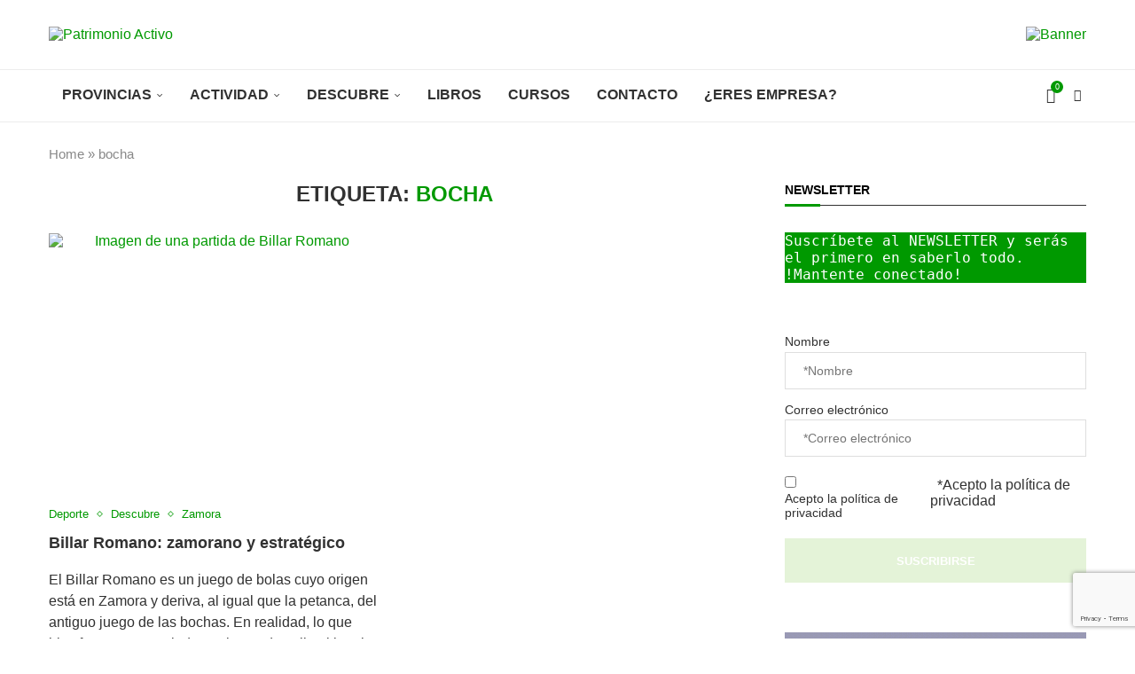

--- FILE ---
content_type: text/html; charset=utf-8
request_url: https://www.google.com/recaptcha/api2/anchor?ar=1&k=6LfQv9oqAAAAAFmhZe3ngvkOg-EqPTrr9qu4xIUa&co=aHR0cHM6Ly93d3cucGF0cmltb25pb2FjdGl2b2N5bC5lczo0NDM.&hl=en&v=N67nZn4AqZkNcbeMu4prBgzg&size=invisible&anchor-ms=20000&execute-ms=30000&cb=ec26ccort80a
body_size: 49001
content:
<!DOCTYPE HTML><html dir="ltr" lang="en"><head><meta http-equiv="Content-Type" content="text/html; charset=UTF-8">
<meta http-equiv="X-UA-Compatible" content="IE=edge">
<title>reCAPTCHA</title>
<style type="text/css">
/* cyrillic-ext */
@font-face {
  font-family: 'Roboto';
  font-style: normal;
  font-weight: 400;
  font-stretch: 100%;
  src: url(//fonts.gstatic.com/s/roboto/v48/KFO7CnqEu92Fr1ME7kSn66aGLdTylUAMa3GUBHMdazTgWw.woff2) format('woff2');
  unicode-range: U+0460-052F, U+1C80-1C8A, U+20B4, U+2DE0-2DFF, U+A640-A69F, U+FE2E-FE2F;
}
/* cyrillic */
@font-face {
  font-family: 'Roboto';
  font-style: normal;
  font-weight: 400;
  font-stretch: 100%;
  src: url(//fonts.gstatic.com/s/roboto/v48/KFO7CnqEu92Fr1ME7kSn66aGLdTylUAMa3iUBHMdazTgWw.woff2) format('woff2');
  unicode-range: U+0301, U+0400-045F, U+0490-0491, U+04B0-04B1, U+2116;
}
/* greek-ext */
@font-face {
  font-family: 'Roboto';
  font-style: normal;
  font-weight: 400;
  font-stretch: 100%;
  src: url(//fonts.gstatic.com/s/roboto/v48/KFO7CnqEu92Fr1ME7kSn66aGLdTylUAMa3CUBHMdazTgWw.woff2) format('woff2');
  unicode-range: U+1F00-1FFF;
}
/* greek */
@font-face {
  font-family: 'Roboto';
  font-style: normal;
  font-weight: 400;
  font-stretch: 100%;
  src: url(//fonts.gstatic.com/s/roboto/v48/KFO7CnqEu92Fr1ME7kSn66aGLdTylUAMa3-UBHMdazTgWw.woff2) format('woff2');
  unicode-range: U+0370-0377, U+037A-037F, U+0384-038A, U+038C, U+038E-03A1, U+03A3-03FF;
}
/* math */
@font-face {
  font-family: 'Roboto';
  font-style: normal;
  font-weight: 400;
  font-stretch: 100%;
  src: url(//fonts.gstatic.com/s/roboto/v48/KFO7CnqEu92Fr1ME7kSn66aGLdTylUAMawCUBHMdazTgWw.woff2) format('woff2');
  unicode-range: U+0302-0303, U+0305, U+0307-0308, U+0310, U+0312, U+0315, U+031A, U+0326-0327, U+032C, U+032F-0330, U+0332-0333, U+0338, U+033A, U+0346, U+034D, U+0391-03A1, U+03A3-03A9, U+03B1-03C9, U+03D1, U+03D5-03D6, U+03F0-03F1, U+03F4-03F5, U+2016-2017, U+2034-2038, U+203C, U+2040, U+2043, U+2047, U+2050, U+2057, U+205F, U+2070-2071, U+2074-208E, U+2090-209C, U+20D0-20DC, U+20E1, U+20E5-20EF, U+2100-2112, U+2114-2115, U+2117-2121, U+2123-214F, U+2190, U+2192, U+2194-21AE, U+21B0-21E5, U+21F1-21F2, U+21F4-2211, U+2213-2214, U+2216-22FF, U+2308-230B, U+2310, U+2319, U+231C-2321, U+2336-237A, U+237C, U+2395, U+239B-23B7, U+23D0, U+23DC-23E1, U+2474-2475, U+25AF, U+25B3, U+25B7, U+25BD, U+25C1, U+25CA, U+25CC, U+25FB, U+266D-266F, U+27C0-27FF, U+2900-2AFF, U+2B0E-2B11, U+2B30-2B4C, U+2BFE, U+3030, U+FF5B, U+FF5D, U+1D400-1D7FF, U+1EE00-1EEFF;
}
/* symbols */
@font-face {
  font-family: 'Roboto';
  font-style: normal;
  font-weight: 400;
  font-stretch: 100%;
  src: url(//fonts.gstatic.com/s/roboto/v48/KFO7CnqEu92Fr1ME7kSn66aGLdTylUAMaxKUBHMdazTgWw.woff2) format('woff2');
  unicode-range: U+0001-000C, U+000E-001F, U+007F-009F, U+20DD-20E0, U+20E2-20E4, U+2150-218F, U+2190, U+2192, U+2194-2199, U+21AF, U+21E6-21F0, U+21F3, U+2218-2219, U+2299, U+22C4-22C6, U+2300-243F, U+2440-244A, U+2460-24FF, U+25A0-27BF, U+2800-28FF, U+2921-2922, U+2981, U+29BF, U+29EB, U+2B00-2BFF, U+4DC0-4DFF, U+FFF9-FFFB, U+10140-1018E, U+10190-1019C, U+101A0, U+101D0-101FD, U+102E0-102FB, U+10E60-10E7E, U+1D2C0-1D2D3, U+1D2E0-1D37F, U+1F000-1F0FF, U+1F100-1F1AD, U+1F1E6-1F1FF, U+1F30D-1F30F, U+1F315, U+1F31C, U+1F31E, U+1F320-1F32C, U+1F336, U+1F378, U+1F37D, U+1F382, U+1F393-1F39F, U+1F3A7-1F3A8, U+1F3AC-1F3AF, U+1F3C2, U+1F3C4-1F3C6, U+1F3CA-1F3CE, U+1F3D4-1F3E0, U+1F3ED, U+1F3F1-1F3F3, U+1F3F5-1F3F7, U+1F408, U+1F415, U+1F41F, U+1F426, U+1F43F, U+1F441-1F442, U+1F444, U+1F446-1F449, U+1F44C-1F44E, U+1F453, U+1F46A, U+1F47D, U+1F4A3, U+1F4B0, U+1F4B3, U+1F4B9, U+1F4BB, U+1F4BF, U+1F4C8-1F4CB, U+1F4D6, U+1F4DA, U+1F4DF, U+1F4E3-1F4E6, U+1F4EA-1F4ED, U+1F4F7, U+1F4F9-1F4FB, U+1F4FD-1F4FE, U+1F503, U+1F507-1F50B, U+1F50D, U+1F512-1F513, U+1F53E-1F54A, U+1F54F-1F5FA, U+1F610, U+1F650-1F67F, U+1F687, U+1F68D, U+1F691, U+1F694, U+1F698, U+1F6AD, U+1F6B2, U+1F6B9-1F6BA, U+1F6BC, U+1F6C6-1F6CF, U+1F6D3-1F6D7, U+1F6E0-1F6EA, U+1F6F0-1F6F3, U+1F6F7-1F6FC, U+1F700-1F7FF, U+1F800-1F80B, U+1F810-1F847, U+1F850-1F859, U+1F860-1F887, U+1F890-1F8AD, U+1F8B0-1F8BB, U+1F8C0-1F8C1, U+1F900-1F90B, U+1F93B, U+1F946, U+1F984, U+1F996, U+1F9E9, U+1FA00-1FA6F, U+1FA70-1FA7C, U+1FA80-1FA89, U+1FA8F-1FAC6, U+1FACE-1FADC, U+1FADF-1FAE9, U+1FAF0-1FAF8, U+1FB00-1FBFF;
}
/* vietnamese */
@font-face {
  font-family: 'Roboto';
  font-style: normal;
  font-weight: 400;
  font-stretch: 100%;
  src: url(//fonts.gstatic.com/s/roboto/v48/KFO7CnqEu92Fr1ME7kSn66aGLdTylUAMa3OUBHMdazTgWw.woff2) format('woff2');
  unicode-range: U+0102-0103, U+0110-0111, U+0128-0129, U+0168-0169, U+01A0-01A1, U+01AF-01B0, U+0300-0301, U+0303-0304, U+0308-0309, U+0323, U+0329, U+1EA0-1EF9, U+20AB;
}
/* latin-ext */
@font-face {
  font-family: 'Roboto';
  font-style: normal;
  font-weight: 400;
  font-stretch: 100%;
  src: url(//fonts.gstatic.com/s/roboto/v48/KFO7CnqEu92Fr1ME7kSn66aGLdTylUAMa3KUBHMdazTgWw.woff2) format('woff2');
  unicode-range: U+0100-02BA, U+02BD-02C5, U+02C7-02CC, U+02CE-02D7, U+02DD-02FF, U+0304, U+0308, U+0329, U+1D00-1DBF, U+1E00-1E9F, U+1EF2-1EFF, U+2020, U+20A0-20AB, U+20AD-20C0, U+2113, U+2C60-2C7F, U+A720-A7FF;
}
/* latin */
@font-face {
  font-family: 'Roboto';
  font-style: normal;
  font-weight: 400;
  font-stretch: 100%;
  src: url(//fonts.gstatic.com/s/roboto/v48/KFO7CnqEu92Fr1ME7kSn66aGLdTylUAMa3yUBHMdazQ.woff2) format('woff2');
  unicode-range: U+0000-00FF, U+0131, U+0152-0153, U+02BB-02BC, U+02C6, U+02DA, U+02DC, U+0304, U+0308, U+0329, U+2000-206F, U+20AC, U+2122, U+2191, U+2193, U+2212, U+2215, U+FEFF, U+FFFD;
}
/* cyrillic-ext */
@font-face {
  font-family: 'Roboto';
  font-style: normal;
  font-weight: 500;
  font-stretch: 100%;
  src: url(//fonts.gstatic.com/s/roboto/v48/KFO7CnqEu92Fr1ME7kSn66aGLdTylUAMa3GUBHMdazTgWw.woff2) format('woff2');
  unicode-range: U+0460-052F, U+1C80-1C8A, U+20B4, U+2DE0-2DFF, U+A640-A69F, U+FE2E-FE2F;
}
/* cyrillic */
@font-face {
  font-family: 'Roboto';
  font-style: normal;
  font-weight: 500;
  font-stretch: 100%;
  src: url(//fonts.gstatic.com/s/roboto/v48/KFO7CnqEu92Fr1ME7kSn66aGLdTylUAMa3iUBHMdazTgWw.woff2) format('woff2');
  unicode-range: U+0301, U+0400-045F, U+0490-0491, U+04B0-04B1, U+2116;
}
/* greek-ext */
@font-face {
  font-family: 'Roboto';
  font-style: normal;
  font-weight: 500;
  font-stretch: 100%;
  src: url(//fonts.gstatic.com/s/roboto/v48/KFO7CnqEu92Fr1ME7kSn66aGLdTylUAMa3CUBHMdazTgWw.woff2) format('woff2');
  unicode-range: U+1F00-1FFF;
}
/* greek */
@font-face {
  font-family: 'Roboto';
  font-style: normal;
  font-weight: 500;
  font-stretch: 100%;
  src: url(//fonts.gstatic.com/s/roboto/v48/KFO7CnqEu92Fr1ME7kSn66aGLdTylUAMa3-UBHMdazTgWw.woff2) format('woff2');
  unicode-range: U+0370-0377, U+037A-037F, U+0384-038A, U+038C, U+038E-03A1, U+03A3-03FF;
}
/* math */
@font-face {
  font-family: 'Roboto';
  font-style: normal;
  font-weight: 500;
  font-stretch: 100%;
  src: url(//fonts.gstatic.com/s/roboto/v48/KFO7CnqEu92Fr1ME7kSn66aGLdTylUAMawCUBHMdazTgWw.woff2) format('woff2');
  unicode-range: U+0302-0303, U+0305, U+0307-0308, U+0310, U+0312, U+0315, U+031A, U+0326-0327, U+032C, U+032F-0330, U+0332-0333, U+0338, U+033A, U+0346, U+034D, U+0391-03A1, U+03A3-03A9, U+03B1-03C9, U+03D1, U+03D5-03D6, U+03F0-03F1, U+03F4-03F5, U+2016-2017, U+2034-2038, U+203C, U+2040, U+2043, U+2047, U+2050, U+2057, U+205F, U+2070-2071, U+2074-208E, U+2090-209C, U+20D0-20DC, U+20E1, U+20E5-20EF, U+2100-2112, U+2114-2115, U+2117-2121, U+2123-214F, U+2190, U+2192, U+2194-21AE, U+21B0-21E5, U+21F1-21F2, U+21F4-2211, U+2213-2214, U+2216-22FF, U+2308-230B, U+2310, U+2319, U+231C-2321, U+2336-237A, U+237C, U+2395, U+239B-23B7, U+23D0, U+23DC-23E1, U+2474-2475, U+25AF, U+25B3, U+25B7, U+25BD, U+25C1, U+25CA, U+25CC, U+25FB, U+266D-266F, U+27C0-27FF, U+2900-2AFF, U+2B0E-2B11, U+2B30-2B4C, U+2BFE, U+3030, U+FF5B, U+FF5D, U+1D400-1D7FF, U+1EE00-1EEFF;
}
/* symbols */
@font-face {
  font-family: 'Roboto';
  font-style: normal;
  font-weight: 500;
  font-stretch: 100%;
  src: url(//fonts.gstatic.com/s/roboto/v48/KFO7CnqEu92Fr1ME7kSn66aGLdTylUAMaxKUBHMdazTgWw.woff2) format('woff2');
  unicode-range: U+0001-000C, U+000E-001F, U+007F-009F, U+20DD-20E0, U+20E2-20E4, U+2150-218F, U+2190, U+2192, U+2194-2199, U+21AF, U+21E6-21F0, U+21F3, U+2218-2219, U+2299, U+22C4-22C6, U+2300-243F, U+2440-244A, U+2460-24FF, U+25A0-27BF, U+2800-28FF, U+2921-2922, U+2981, U+29BF, U+29EB, U+2B00-2BFF, U+4DC0-4DFF, U+FFF9-FFFB, U+10140-1018E, U+10190-1019C, U+101A0, U+101D0-101FD, U+102E0-102FB, U+10E60-10E7E, U+1D2C0-1D2D3, U+1D2E0-1D37F, U+1F000-1F0FF, U+1F100-1F1AD, U+1F1E6-1F1FF, U+1F30D-1F30F, U+1F315, U+1F31C, U+1F31E, U+1F320-1F32C, U+1F336, U+1F378, U+1F37D, U+1F382, U+1F393-1F39F, U+1F3A7-1F3A8, U+1F3AC-1F3AF, U+1F3C2, U+1F3C4-1F3C6, U+1F3CA-1F3CE, U+1F3D4-1F3E0, U+1F3ED, U+1F3F1-1F3F3, U+1F3F5-1F3F7, U+1F408, U+1F415, U+1F41F, U+1F426, U+1F43F, U+1F441-1F442, U+1F444, U+1F446-1F449, U+1F44C-1F44E, U+1F453, U+1F46A, U+1F47D, U+1F4A3, U+1F4B0, U+1F4B3, U+1F4B9, U+1F4BB, U+1F4BF, U+1F4C8-1F4CB, U+1F4D6, U+1F4DA, U+1F4DF, U+1F4E3-1F4E6, U+1F4EA-1F4ED, U+1F4F7, U+1F4F9-1F4FB, U+1F4FD-1F4FE, U+1F503, U+1F507-1F50B, U+1F50D, U+1F512-1F513, U+1F53E-1F54A, U+1F54F-1F5FA, U+1F610, U+1F650-1F67F, U+1F687, U+1F68D, U+1F691, U+1F694, U+1F698, U+1F6AD, U+1F6B2, U+1F6B9-1F6BA, U+1F6BC, U+1F6C6-1F6CF, U+1F6D3-1F6D7, U+1F6E0-1F6EA, U+1F6F0-1F6F3, U+1F6F7-1F6FC, U+1F700-1F7FF, U+1F800-1F80B, U+1F810-1F847, U+1F850-1F859, U+1F860-1F887, U+1F890-1F8AD, U+1F8B0-1F8BB, U+1F8C0-1F8C1, U+1F900-1F90B, U+1F93B, U+1F946, U+1F984, U+1F996, U+1F9E9, U+1FA00-1FA6F, U+1FA70-1FA7C, U+1FA80-1FA89, U+1FA8F-1FAC6, U+1FACE-1FADC, U+1FADF-1FAE9, U+1FAF0-1FAF8, U+1FB00-1FBFF;
}
/* vietnamese */
@font-face {
  font-family: 'Roboto';
  font-style: normal;
  font-weight: 500;
  font-stretch: 100%;
  src: url(//fonts.gstatic.com/s/roboto/v48/KFO7CnqEu92Fr1ME7kSn66aGLdTylUAMa3OUBHMdazTgWw.woff2) format('woff2');
  unicode-range: U+0102-0103, U+0110-0111, U+0128-0129, U+0168-0169, U+01A0-01A1, U+01AF-01B0, U+0300-0301, U+0303-0304, U+0308-0309, U+0323, U+0329, U+1EA0-1EF9, U+20AB;
}
/* latin-ext */
@font-face {
  font-family: 'Roboto';
  font-style: normal;
  font-weight: 500;
  font-stretch: 100%;
  src: url(//fonts.gstatic.com/s/roboto/v48/KFO7CnqEu92Fr1ME7kSn66aGLdTylUAMa3KUBHMdazTgWw.woff2) format('woff2');
  unicode-range: U+0100-02BA, U+02BD-02C5, U+02C7-02CC, U+02CE-02D7, U+02DD-02FF, U+0304, U+0308, U+0329, U+1D00-1DBF, U+1E00-1E9F, U+1EF2-1EFF, U+2020, U+20A0-20AB, U+20AD-20C0, U+2113, U+2C60-2C7F, U+A720-A7FF;
}
/* latin */
@font-face {
  font-family: 'Roboto';
  font-style: normal;
  font-weight: 500;
  font-stretch: 100%;
  src: url(//fonts.gstatic.com/s/roboto/v48/KFO7CnqEu92Fr1ME7kSn66aGLdTylUAMa3yUBHMdazQ.woff2) format('woff2');
  unicode-range: U+0000-00FF, U+0131, U+0152-0153, U+02BB-02BC, U+02C6, U+02DA, U+02DC, U+0304, U+0308, U+0329, U+2000-206F, U+20AC, U+2122, U+2191, U+2193, U+2212, U+2215, U+FEFF, U+FFFD;
}
/* cyrillic-ext */
@font-face {
  font-family: 'Roboto';
  font-style: normal;
  font-weight: 900;
  font-stretch: 100%;
  src: url(//fonts.gstatic.com/s/roboto/v48/KFO7CnqEu92Fr1ME7kSn66aGLdTylUAMa3GUBHMdazTgWw.woff2) format('woff2');
  unicode-range: U+0460-052F, U+1C80-1C8A, U+20B4, U+2DE0-2DFF, U+A640-A69F, U+FE2E-FE2F;
}
/* cyrillic */
@font-face {
  font-family: 'Roboto';
  font-style: normal;
  font-weight: 900;
  font-stretch: 100%;
  src: url(//fonts.gstatic.com/s/roboto/v48/KFO7CnqEu92Fr1ME7kSn66aGLdTylUAMa3iUBHMdazTgWw.woff2) format('woff2');
  unicode-range: U+0301, U+0400-045F, U+0490-0491, U+04B0-04B1, U+2116;
}
/* greek-ext */
@font-face {
  font-family: 'Roboto';
  font-style: normal;
  font-weight: 900;
  font-stretch: 100%;
  src: url(//fonts.gstatic.com/s/roboto/v48/KFO7CnqEu92Fr1ME7kSn66aGLdTylUAMa3CUBHMdazTgWw.woff2) format('woff2');
  unicode-range: U+1F00-1FFF;
}
/* greek */
@font-face {
  font-family: 'Roboto';
  font-style: normal;
  font-weight: 900;
  font-stretch: 100%;
  src: url(//fonts.gstatic.com/s/roboto/v48/KFO7CnqEu92Fr1ME7kSn66aGLdTylUAMa3-UBHMdazTgWw.woff2) format('woff2');
  unicode-range: U+0370-0377, U+037A-037F, U+0384-038A, U+038C, U+038E-03A1, U+03A3-03FF;
}
/* math */
@font-face {
  font-family: 'Roboto';
  font-style: normal;
  font-weight: 900;
  font-stretch: 100%;
  src: url(//fonts.gstatic.com/s/roboto/v48/KFO7CnqEu92Fr1ME7kSn66aGLdTylUAMawCUBHMdazTgWw.woff2) format('woff2');
  unicode-range: U+0302-0303, U+0305, U+0307-0308, U+0310, U+0312, U+0315, U+031A, U+0326-0327, U+032C, U+032F-0330, U+0332-0333, U+0338, U+033A, U+0346, U+034D, U+0391-03A1, U+03A3-03A9, U+03B1-03C9, U+03D1, U+03D5-03D6, U+03F0-03F1, U+03F4-03F5, U+2016-2017, U+2034-2038, U+203C, U+2040, U+2043, U+2047, U+2050, U+2057, U+205F, U+2070-2071, U+2074-208E, U+2090-209C, U+20D0-20DC, U+20E1, U+20E5-20EF, U+2100-2112, U+2114-2115, U+2117-2121, U+2123-214F, U+2190, U+2192, U+2194-21AE, U+21B0-21E5, U+21F1-21F2, U+21F4-2211, U+2213-2214, U+2216-22FF, U+2308-230B, U+2310, U+2319, U+231C-2321, U+2336-237A, U+237C, U+2395, U+239B-23B7, U+23D0, U+23DC-23E1, U+2474-2475, U+25AF, U+25B3, U+25B7, U+25BD, U+25C1, U+25CA, U+25CC, U+25FB, U+266D-266F, U+27C0-27FF, U+2900-2AFF, U+2B0E-2B11, U+2B30-2B4C, U+2BFE, U+3030, U+FF5B, U+FF5D, U+1D400-1D7FF, U+1EE00-1EEFF;
}
/* symbols */
@font-face {
  font-family: 'Roboto';
  font-style: normal;
  font-weight: 900;
  font-stretch: 100%;
  src: url(//fonts.gstatic.com/s/roboto/v48/KFO7CnqEu92Fr1ME7kSn66aGLdTylUAMaxKUBHMdazTgWw.woff2) format('woff2');
  unicode-range: U+0001-000C, U+000E-001F, U+007F-009F, U+20DD-20E0, U+20E2-20E4, U+2150-218F, U+2190, U+2192, U+2194-2199, U+21AF, U+21E6-21F0, U+21F3, U+2218-2219, U+2299, U+22C4-22C6, U+2300-243F, U+2440-244A, U+2460-24FF, U+25A0-27BF, U+2800-28FF, U+2921-2922, U+2981, U+29BF, U+29EB, U+2B00-2BFF, U+4DC0-4DFF, U+FFF9-FFFB, U+10140-1018E, U+10190-1019C, U+101A0, U+101D0-101FD, U+102E0-102FB, U+10E60-10E7E, U+1D2C0-1D2D3, U+1D2E0-1D37F, U+1F000-1F0FF, U+1F100-1F1AD, U+1F1E6-1F1FF, U+1F30D-1F30F, U+1F315, U+1F31C, U+1F31E, U+1F320-1F32C, U+1F336, U+1F378, U+1F37D, U+1F382, U+1F393-1F39F, U+1F3A7-1F3A8, U+1F3AC-1F3AF, U+1F3C2, U+1F3C4-1F3C6, U+1F3CA-1F3CE, U+1F3D4-1F3E0, U+1F3ED, U+1F3F1-1F3F3, U+1F3F5-1F3F7, U+1F408, U+1F415, U+1F41F, U+1F426, U+1F43F, U+1F441-1F442, U+1F444, U+1F446-1F449, U+1F44C-1F44E, U+1F453, U+1F46A, U+1F47D, U+1F4A3, U+1F4B0, U+1F4B3, U+1F4B9, U+1F4BB, U+1F4BF, U+1F4C8-1F4CB, U+1F4D6, U+1F4DA, U+1F4DF, U+1F4E3-1F4E6, U+1F4EA-1F4ED, U+1F4F7, U+1F4F9-1F4FB, U+1F4FD-1F4FE, U+1F503, U+1F507-1F50B, U+1F50D, U+1F512-1F513, U+1F53E-1F54A, U+1F54F-1F5FA, U+1F610, U+1F650-1F67F, U+1F687, U+1F68D, U+1F691, U+1F694, U+1F698, U+1F6AD, U+1F6B2, U+1F6B9-1F6BA, U+1F6BC, U+1F6C6-1F6CF, U+1F6D3-1F6D7, U+1F6E0-1F6EA, U+1F6F0-1F6F3, U+1F6F7-1F6FC, U+1F700-1F7FF, U+1F800-1F80B, U+1F810-1F847, U+1F850-1F859, U+1F860-1F887, U+1F890-1F8AD, U+1F8B0-1F8BB, U+1F8C0-1F8C1, U+1F900-1F90B, U+1F93B, U+1F946, U+1F984, U+1F996, U+1F9E9, U+1FA00-1FA6F, U+1FA70-1FA7C, U+1FA80-1FA89, U+1FA8F-1FAC6, U+1FACE-1FADC, U+1FADF-1FAE9, U+1FAF0-1FAF8, U+1FB00-1FBFF;
}
/* vietnamese */
@font-face {
  font-family: 'Roboto';
  font-style: normal;
  font-weight: 900;
  font-stretch: 100%;
  src: url(//fonts.gstatic.com/s/roboto/v48/KFO7CnqEu92Fr1ME7kSn66aGLdTylUAMa3OUBHMdazTgWw.woff2) format('woff2');
  unicode-range: U+0102-0103, U+0110-0111, U+0128-0129, U+0168-0169, U+01A0-01A1, U+01AF-01B0, U+0300-0301, U+0303-0304, U+0308-0309, U+0323, U+0329, U+1EA0-1EF9, U+20AB;
}
/* latin-ext */
@font-face {
  font-family: 'Roboto';
  font-style: normal;
  font-weight: 900;
  font-stretch: 100%;
  src: url(//fonts.gstatic.com/s/roboto/v48/KFO7CnqEu92Fr1ME7kSn66aGLdTylUAMa3KUBHMdazTgWw.woff2) format('woff2');
  unicode-range: U+0100-02BA, U+02BD-02C5, U+02C7-02CC, U+02CE-02D7, U+02DD-02FF, U+0304, U+0308, U+0329, U+1D00-1DBF, U+1E00-1E9F, U+1EF2-1EFF, U+2020, U+20A0-20AB, U+20AD-20C0, U+2113, U+2C60-2C7F, U+A720-A7FF;
}
/* latin */
@font-face {
  font-family: 'Roboto';
  font-style: normal;
  font-weight: 900;
  font-stretch: 100%;
  src: url(//fonts.gstatic.com/s/roboto/v48/KFO7CnqEu92Fr1ME7kSn66aGLdTylUAMa3yUBHMdazQ.woff2) format('woff2');
  unicode-range: U+0000-00FF, U+0131, U+0152-0153, U+02BB-02BC, U+02C6, U+02DA, U+02DC, U+0304, U+0308, U+0329, U+2000-206F, U+20AC, U+2122, U+2191, U+2193, U+2212, U+2215, U+FEFF, U+FFFD;
}

</style>
<link rel="stylesheet" type="text/css" href="https://www.gstatic.com/recaptcha/releases/N67nZn4AqZkNcbeMu4prBgzg/styles__ltr.css">
<script nonce="ADFQsM624nQSktX4gqkz1w" type="text/javascript">window['__recaptcha_api'] = 'https://www.google.com/recaptcha/api2/';</script>
<script type="text/javascript" src="https://www.gstatic.com/recaptcha/releases/N67nZn4AqZkNcbeMu4prBgzg/recaptcha__en.js" nonce="ADFQsM624nQSktX4gqkz1w">
      
    </script></head>
<body><div id="rc-anchor-alert" class="rc-anchor-alert"></div>
<input type="hidden" id="recaptcha-token" value="[base64]">
<script type="text/javascript" nonce="ADFQsM624nQSktX4gqkz1w">
      recaptcha.anchor.Main.init("[\x22ainput\x22,[\x22bgdata\x22,\x22\x22,\[base64]/[base64]/MjU1Ong/[base64]/[base64]/[base64]/[base64]/[base64]/[base64]/[base64]/[base64]/[base64]/[base64]/[base64]/[base64]/[base64]/[base64]/[base64]\\u003d\x22,\[base64]\x22,\x22QTLCnwTCicK1WVJTw6ZJwqokCcOWJEJsw4HDm8K8w5osw5vDslXDvsOjARQlWwgTw4ozf8KDw7rDmjQTw6DCqxQKZjPDlcOvw7TCrMOSwqwOwqHDihNPwojChsOoCMKvwqcDwoDDjiXDt8OWNih/BsKFwqosVmMgw54cNUQODsOuN8O7w4HDk8OLIAwzMh0pKsKyw7lewqBCNCvCnzcqw5nDuUoww7oXw6XCiFwUX2vCmMOQw4lUL8O4wqnDg2jDhMOEwp/DvMOzZcOow7HComIiwqJKbMKzw7rDi8OpJmEMw4TDsGfCl8OLGw3DnMOfwrnDlMOOwpHDqQbDi8K5w67Cn2I+GVQCbwRxBsKLEVcQVgRhJD/[base64]/DhiA8U8KpI2bClFt8DwUiwqJ6T0syTcKcOE1ZQVN0YG1Vcho/KsOfAgV7wpfDvlrDkcKDw68Aw7HDugPDqEdxZsKew6zCiVwVLMKuLmfCuMO/wp8Dw7bCoGsEwrPCrcOgw6LDtcOlIMKUwqPDvE1gMcO4wotkwqM/[base64]/F8OSOD/Dr8OgC8KHw4kJennDiMKyw4LDiDnDoVEgantPGW8gwrLDoV7DuRzDnsOjIU/DhBnDu1jCrA3Cg8KHwpUTw48+SFgIwpfCok8+w4/[base64]/DsV4gDSDCh35fDcOLwqkNCgM9Uj7DsMKhAkZewqDDtQbDuMK2w6wdAkPDkcOYCUnDpTY7VMKEQl0Ow5/DmFHDtMKsw4Jlw6ANLcOAY2DCucK9woVzUX/DqcKWZinDmsKMVsOSwoDCnhkeworDuW1pw5cBKMOFMkjCtmDDnRvChMKkDMO+wos7W8OhPMOvEcObFsKpaHbCuhd7UMKNTMKoTj8owpTDh8O6w5kCGMOSfEjDjMOhw4/ClXAYXsOUw7dhwqAsw5DCnVMET8K5wohWMsOPwocgZWdiw73Dp8K0F8OEwq/CjcKxKcKiMSzDssKBwrdiwpTDmMKUw77DicKHbsOlNy8Dw7EsYcKgTsOxZgRewoRzGivDjWYsL30vw5PCoMK6wrl5w6zDj8OuXTLCkg7CicKkMcOXw6DCqmLCk8OVEcOtB8ONHX1Mw5YXcsKmOMO5CcKdw5/DihbDhsK+w6Y6E8Oea2HDlnILwpU3Y8ONCAwaR8OUwqxyfHvCiTDDimPChSTCo1FrwrUkw4zDmi3CkXoIw6tsw4TCpCPDicOPYmnCqmvCv8OywpbDmsK0MkvDgMKXw5MzwpfDqsKowpPDtjBhHwgow41kw5ouIyPCqAAyw7LClsO/PRw/L8Khw73ClnU8wpBtXcKywoodHXbDtkPDsMO4fMK+BmUgLMKlwph6wqzCqw52BFIbHT5AwqrDowozw5o3wqVaPVjDqcKLwovCt1gnZcKtTMO/[base64]/[base64]/[base64]/DgcK+wqB/wq7DssOZw4zDgTjCtl7DusK9fArDrHfDiFdWwq/CssOHw7MewojCvMK1NcKuwqXCuMKmwr9YZcKFw7vDqyLDmljDjS/DsA3DnsOEc8KhwqjDqcOtwoTDisOww63DpU3Cp8OiHsO6WzDCqMOGccKpw5kCLGFaJcOvdcKcXjQAeUXDisKwwp3Cg8OfwqMWw60pFg/CiVjDskDDkMOzwq7DoH88w5VWeA0ew7zDqhzDkC9MFF7DiTduw5vDpj3CtsKZwobDjD3Dm8Ofw4lAwpEuwpRFw7vDisKWw5fDpx43ExooehkWw4bDi8O6wrbDlsO8w7XDjUvCpBkvMw1YHMKpDVbDrgcbw6/[base64]/DssKSCcO1fz3Do8OHExcHR2kzfEV3wrbChjHCrDAMw7TCjSHCnQIhC8KEwqbChxrDkEpQw7PDn8OlYQfCscOgIMOweHZndTXCvlNAw7wdw6XDkEfDsHUvwrPDuMKEW8KsC8Ksw5/DjsK1w4tKJMO0ccKhAG7DsA3CnRlpKDnCqMK4w586eyt3wrzDtVkOUR7Cn30BP8KSWHcDwoDDlgHCggYCw5gtw651IxHDqsK6HmZWD2AHwqHDvjtCw4vDncK7XiXCgcOSw77DiWvDqE3ClsKswpjCk8KSw5s0SMO4wojCqVvCuX/Chl3CtgRHwpxsw4rDrkbDiwAaDcKZJcKQwqFLw7BBOirCnSZowqBSIcKuaj1ww6Y/w7d4wo9kw5XDv8O0w5nDocK/wqQ4w5Vew4vDlcKLdz/[base64]/DnwLDh0nCkcKIL8OlJcOvJH/Dt2bDvi/Dj8OFwrbCj8Kcw6Q7DcOiw7VlAA/[base64]/CpMKnQ1rCkXMFw5bCgMOmwrMCNsO0w4XCpmAUw5F4w6bCpsOGLsOmODDCqcOye2PDmWo/wp/ChzQywqwsw69SSHLDqldOw4Fwwow3wodbwp1jwpFGSUrDiWbCncKGw4zCq8KLwp8cw5wWw79GwoTCg8KaGm0VwrY3wqAww7XCvDrDlsK2W8K/DwHCli1SLMOFQEBybMKBwrzDvAnCtAIiw7VLwprClsOzwr4mXMOFwql0w7VWdyISwo1LHn0Vw5zDuA3Dl8OmDcOfO8ORMWw/cQ1twoHCvMOGwpZAZcOWwoI/w7UXw57DpsOzTzMrDF7CicOZw7HCt1/DpsOyRsKxFcKfAkHDscKbWMKEAcKFd1nDjRwpZAHCn8OFO8KDw77DnMKhJcO4w6Emw5c0wr/[base64]/CrsO2w5/DpsK+WcKAMBbDu8KVNcKzBEFpYGItQwHDjnNbw7HCv3nCvEzCn8OyAcOmcUoJd2DDi8KEwosiBD7CvcO1wrbDmsKUw4cmOcKIwpxQEcKNN8OdBMO3w6HDsMKADHfCtztvElJGwrghcMOVdyxYdsOgwp/ClsOcwpYhIsKWw7/DsDE7wrnDocO/w7jDgcKIwrBow57Dk0nDiz3CqsKNwqXChMK3w4rDscOTwoDDiMKvHmpSOcKxw4cbwqYKSTTCv0LCssKywq/[base64]/CjcKvFcK7Gx7CucKUwqzDusOGa8KcBcOww6Y5wqQGUn4/wr7DscO/wqPDhi/CmcOZwqFgw6XCrDPCmTZifMO7wpXDly9yAGfCmXoZEsK1PsKILMK2OlbDsjxAwo/CnMKhSFTCqzcVWMOPecK7wp8gEljDlFcXwrTDmAQHw4PDkhhESMKVfMOKJlHCj8OPwrfDryDDuXMMOcOtw7vDscORFRDCrMK0JcOTw4w/[base64]/DkcOhR8OFL8OBG0vCusOqw6bCuiPDuAp8wqoTZcK0wpsjw6/Cl8OaCB7CgsK9wow8LwFkw6RnYBNPwp5je8O4w47DkMKpbxMsBAPCmcKZw5/DmzPCg8KbdsOyM2XDgcO9OlLCh1JpFiprTsKewrDDlsOwwr/Dsiw+EsKWIRTCvTcWwodPwrXCj8OAEg0vMsK7cMKpcTXDomjDq8OPHmBuQ3M2w5rDrm7CkyTCiknCp8OkBMKaVsKjwrbCqsOeKg1Qwq/CusOXEQNsw67Dg8OowrXDjMOsf8KefFpOw5VVwpUjwpfDt8KLwoQpLWbCusKAw4dce2kVwrciMcKdVVXCglgFQTQsw69yS8KTQMKXwrU1w79DFsKmdwJOwoJcwqDDnMKqWEFzw67DhsKsw6DDk8OIO3/[base64]/Dqwh9HglBF8KOG8KRw6k8IhrDksKTw5jCrcKZME/DjzDCqsK0EcOUYAXCh8K5w7MDw6YlwrDDq2sUwoTCkBLCosOywrNjBgVRw7EpwrHDp8O2IT7CigzCp8KoUsODV0tfwqfDpGHCgiIda8O1w6BMd8OMeVN9wqYRfsOGZ8K4Y8OVKWonwqQGwqvDrMKowoTDj8K9w7N4wqjCssKZR8OpOsOSCVnDoX/CikDDiW0/wpTCksO1w5Ndw6vCvMKEC8KTwqM0w4TDjcKHw7fDmMOZw4bDhlnDiQrDqXlBLMKDDMOFVjJQwop3woFhwq/[base64]/XBYWNsK7w6vCuxILw7wOFcKYwrwda3XCnsOhwqbDtcODecOee1PDnHdYwrw9w699EjjCusKAAcOsw7AubcOIbBfCpcOjwpDCrwgkw4dOa8KXw7BpM8KqZUBKw6diwrvCgsOdwoFCwqQww60vYm3CmsK2wr/ChsOrwq4xJsO+w5TDuV4Bwq3DnMOGwq3Cg1Y6T8KuwpgVKBlnEcOQw6vCiMKIwq5mSzB6w6UZw5fCgS/CoRhiWcOKw7fCpy7ClcKXI8OaTcO0wqdgwptNOwMsw7DCgVPCssOzLMO/w6V8w7t/F8OXwoRYwrTDlHZmM0UUQGBuw7VTRMKDw5htw5jDgMO6w5MWw53Cp2LCo8KowrzDpj3DuwA7w44KIk3DoV1Jw67DqU/CiTzCtcOEworClMKTC8K6wo9KwoQBX1BdeVhdw6FJw7nDlHPDgsODwo7Cp8K3wqzDl8KdeXF4FzI2AGpfAU/DtMKPwpkPw6FIPsOjOMKVw6fCgsKjAcOhwr/Cn1czEMOcA03CllgEw5bCoQLCqU1jSMOqw7Uiw6nCrGNQKTnDqsKxw5EGUcK6wqfDucOPXMK7wqMeTE3Cu3nDvQViw6bCh3dsRcKjNnDDqQFvw6ZRb8K/McKAa8KWAF8Mwqwww5Raw4Mfw7F1w7HDjFQnWzIRCsKjw6xADsO/w5rDu8KgFsOHw4bDnWNYJcOXdcKdf0jCjihYwq1Fw7jCkTpKaj1hw5fCgVIJwpxULcOJHsOeO3geKCVnwqPCvFN6wrDCnnTCtWrCp8KeU2jColpYG8OUw7xww4sEPcO/CXg/S8OsM8Knw6JRw4wUORUUdsO6w7/ChcOKIcKAZS7CpMKiEsKRwpDDqsOXw6UVw5rDpsOVwqRXChU/wrDDlMOYQmrDl8OPQsO1w6AadcODaGYLTzXDtcK1csKowpfCrcOQbVvCs3rDnnPCkWEvf8KXVMOawp7Cm8Kow7NAwowfQ0BNa8OmwpMDSsK9awHDmMK3UnfCizERdTt7DVjDo8KXwpYyVi7Cm8OIIGHDti/Dg8OTw4EjPcOZwqPCncKKdsOJMHPDssK/w4EhwqjCkcOMw7TDk1/CnVF0wpkIwoY1w6rChcKawo7DgsOJTsKjK8Oxw7MTwqXDs8Kqwo5tw6HCuz1DPMKYMMO5alfClcK/[base64]/Cm8OVw4rDnlzCmcOZNMOodw4lGBpka8Olw7jDrGVhHhLDmsOQw4XDt8O/QsOaw6VgXmLCk8OAV3UqwqnCj8O7w6pYw7kCw6DCgcO3SX0CecORRMObw5LCoMO0AcKSw4oTasK5wqjDqw53X8Kob8OlI8O7O8KhKXfDnsOQZ35hNwEWwrJ1AQNzN8KXwoFnJ1Vww6s1wrjCvizDixJdwqs5LC/DtsOuwocJPMONwpcXwpzDpHDChxJ9flHCtsKuSMO0A2rCq1vDij0kw73Ct1d3bcK4wr1gThDDgcOqwonDvcOEw6/DusO4bcKDTsOhccK6T8OIwrZJd8OydjUdw6DDtVzDjcK9ecO+w40+RMObQMOCw7JGwq85wobCgsKdayDDoTDCnh8PwpnCi1TCs8KjNcOHwrMZRMKdLxNNw686QcObWx4fWHlawq/Cm8O/[base64]/CtTo2wrDCozbCtSYLwql2ScOnw73Dg0LCkMKqw7oEwr7CjEVUwqhjQsOmcsKrXsKAflnDnwNSJXsUPMOaKQY6w7vCnmrDhsKVwobCs8K/[base64]/[base64]/CgBzCvWTCrWImKcOWAsO+f0vDtWPCowvCkmPDsMOMcsOdwrDCm8OAwrBqHAXDkcOQKMOYwo/CoMK9BcO8aTRsOxPDj8OzTMOUGFtxw6lTw73Cti1ww5TCksKrwrQ/w4YleX4oXFh5wp9zwrXCrHo5bcKow7PCrw4QPVXDgAoMPcKSVMKPLzzDhcOAw4JMKMKLfAJcw7c2w4rDncOXABTDgUfCnMOXGGQuw7nCj8Kaw47CtMOuwqPDrGw8wqvCpRjCqMOQEXN+RWMkwp3CisKuw6rCosKYwosbaAQtCEZVwr/ClU7CtU3CnMOCwojDvcKvSCvCgS/[base64]/[base64]/[base64]/CsmzDm8O1dcKwwo0HwphBCUwRwoTCrMOfQFQdw6lOw6PCnFdhw5wfEAAQw7EZw5XDicKBGG8pSSjDk8OHwqFNcMK3w47Dm8OQGMKndsODV8KTOAXCr8KNwrjDocO+NxYCT3vCsnI7wovDvATDrsOxFsOsUMOlXEgJF8KGwo/Cl8Omw6tIdsOpY8KYYMOsGMKQwrcfwrkLw73CqF8FwprDhltzwqvCizZqw7XCkGl/[base64]/[base64]/CiMOea2DDvAjCmsOkARDCgMOowqpXGMOhw5QSw4oFGxwcVcKPdD7Cv8O9w7ptw5fCu8OWw5gjKj3DsEPCli12w4QZwq8nNBkuw5heZhPDqSwLw7jDrMKeTwp4wr54w5Q0wqDCrwbDnR/Co8O+w5/DoMO6AyNMTMKLwpfDlnXDiCo6esOZM8Ovwo06P8OkwoPDjMKWwoDDqMKrPlRZZTvDtVnCqMKJw7jDljgOw4PDk8OZI0zDncKOdcOlZsOKwqHDi3LClAFdN3DCoGhHwpnCgCg8c8KqHMO7WXDDjhzCkU8IYsOBMsOaw43CgEolw7fCocKaw4AsLi3Cmz1lAQ/[base64]/X2vDuQnDkcODWlbCjg4bw59yfcKlD8K/Xmg6anDCnnbCuMKxb2fCvG/DjkpiNcKNw7wSwpDCkcK9aAZmAUo/AsOnw5zDmMONwoDDtnpzw7FHQ1jCuMO1VlnDqcOtwqcXFcK+wpLCoBk8d8KpG1nDlGzCh8K+dixRw7tOXmXDqCQvwp/CsyjCp0R9w7Aow7HDol8xDsOod8K3wpZtwqAXwpYuwrXDt8KXwo7CsDPDn8O/YinDqsKIN8K1bmvDiT4pwokmLsKAw6zCtMObw79DwqVowotHfTzCtX/[base64]/w7HDsMOQw5zCpMK/wpXCh07Ch1vDpcOIXVvDr8OvTwbDoMOxwqHCsX/DpcKsAT/CksKde8OewqTCow7DrixXw7QlAzrCmsOjMcK+dMOXccOuV8KNwq0FdWHDuCvDrcKFM8KUw4/[base64]/CsAh1w4jCt3xUMSnCrTTCrQIKwoTDlcO2R8KMw6HDi8KSw7cmYVfCgzHClMKewo3CrRk5wr8bXsOBw5/CksKLw57DncKJG8OMW8Kfw53DjcK3w4jChRzCo1sww4zCghzCvE8Bw7/CggpCwrbDm0dCwrLCgEzDhmjDpcK8BcO6FMKSd8KZw7g3wpfDh2jDr8Kuw6YZwp8CegFWwpVxG2RTw4k7wpNDw5cww5zCvcOFRMOwwrPDsMKlB8OnI15UPcKtKBbCqDTDqzrCpsKyA8OxMMOhwpkMwrbCl0/[base64]/Dtj5IPXDDt0sjwpJZwrs8TjoYGMKGY8KswpQkw7sGwpN0WMKWwqpFw6RtXcKFIcOAwpwlw47Dp8KzZjMVAgvCtsKMwoHCk8K0wpXDqMK1wohMKVrDiMOldMOvw7TDqR9XfMO+wpRsGjjDq8Osw6PCmwHDp8O0bnbDny/DsVk3XMOQNi/Ds8OZw7kswqfDjWE9DG9gEMOwwocgesKBw6sSeHzCocKhWGvDksOiw6Zow4/Dg8KBw69Qawoiw67CmylgwpZNSQkow7LDgcKMw4TDi8KAwqc0wq/CuykAwrfDj8KUEsOww4lgc8OmGxzCpl3CmMKzw7rCqXdCeMOGw4YLFlINfH/Cv8OHTWvDk8KcwolSw7JLcnDDrR8ZwqLDvMKlw6nCssO7w4ZFQWAjDEEDUxrCpcOQc1F6w57CvAnCm0cYwp0ewpkYwqPDuMOswoIGw7HClcKXw7XDoDbDqxPDshBhwrBkeU/CvsOIw5TCgsK+w4TCo8ORaMKkfcO8w4vCokrCusKxwoJSworCpn4Xw7/[base64]/[base64]/DmAwPcsO8wpDChMKkw6HDrsKPw7LCg8OEfcKZdUfCn8OSwpoxM1xKFsOHEUvCuMKjw5HCoMOoV8KtwpXDkVHDgMOMwo/DlU9ew6rCuMKjMMO2B8OIHlx9CsK3QRZdCzjCnUV9w7BaCxtUG8OMwpHDhVbDu0LDq8OjAcKXWsOHwpHCgcKZwr3CpigIw4x0w7IWQmMiwrvDp8K3MUM9UsOKwrVZRMO2w5PCoTbDgcKRH8KOUMKadMKIf8K3w7dlwp8Kw6U/w6IGwrEuMxHDnQ/CgV58w6tnw7IeIQfCusKuwpzCvMOSKWTCty/DvsOmwq/[base64]/I1NYw5bCl8OxwoDCpHbDs2/CjMOPwoXCmsKawpApwq3CisKNw4/[base64]/czgGwpwZw6nDrcO4L8K/[base64]/ClcKASm1QaMKPwqg7VWjDr8Kuw60nQUfDrcKrTsKpXV8IN8OsdGc7TsKrOsKtEWs2NMK6w6PDtMOBNMKlbA0FwqfChzoUw7nCkizDhMKFw50QF3vCjsK9QcOQDMKaN8KhGTUXw5UPw4vCsQfDv8OBFn7DtMKgwpHDkMKJK8K/LkU+DcKTw6PDuQM1ek8OwqLDvcOlJ8OCaFV9WsKswoXDmsKSw4JCw5XDssK8KijDrkBTVRYJIMOkw6l1wqbDgFTDscKrDMO4dsOEG09RwqAabAgwdkd5wqU3w5TDlsKoAMKuwqjDlhzCkcOEL8KNw44dw4Jew4hzSx97bh/Cozw3Y8O3wpNCcG/Dk8ODXRxdw7dAEsOQFsOMNDUGw4tiJMKDwpfDhcOBZ0vDkMOYKClgw4cyTAtmcMKYwrDCgGp1HsOSw5bCisOBwq7DhSvCiMO5w7HCjsOXYcOKwpPDt8ObEsKAwqjCq8OTw64SScODwpk7w6HCjBxowrEqw4U/[base64]/wqsnw40FwpPCnjE3w47CkMOTwqkURi3DicK0EF5zEXbDrsKew4wxwrd3FMKvRmfCgRAZTMK4w4/Dkkl4NUgEw7LCkhR7wo0nwr/Cn3PDqlBkIsKlbHPCqsKQwpodSyDDvjTCjzFVwrzDu8KPeMOHw4Zyw7/Ch8KuOXcuA8Otw6vCtcKhT8O4aCDCiEA6b8KIw6zCkT9hw4YswrlfBGbDpcOjdzzDj196S8Ozw4MlaUnDqljDhcK4w5LDtRDCtMKJw6VJwqfDowtvHno6OFJew4MWw4HCvzPCui/Dtkh5w5Ficm0JIzXDmMO1E8Kow6oSKA5eOg7CgsKfHnFNYxcqecOXT8OUACJmaQvCqMOBS8KwM0RZUwtTVhUZwrfDtSp/DsK5wo/CrC3Cow9Zw4E3wpE/[base64]/DrsObwr8hwrhnwpTDncObw716CRHDqwVowrs3w5jCosKOLsOrw4LDs8KeMj9Tw6knA8KoIBHDvmlueX7CtcK+Un7DsMKiw4/[base64]/CgMO9CcOJw77CrMKfHMOsw7HDgcOLw5cQehYYEEExcwE8w7PCj8Oawr/DlG42fCBEwovClApBVcO8dWp9S8OUJw4CCQnDmsK9wqwAbivDsHfChmXCvMOeBsKww6s1J8OOw5LDqDzCuDnCnX7Dp8KWFRg2wp0/w53CnHzDmigcw5RPJCJ9dcKJC8OTw5rCusO5V0XDjMOyW8OQwoYubcKmw6cMw5/DtRkPa8KcYEtid8OpwoFLw5bCm2PCt1ctbVjCisKnw41Awr/DnAbCpsKkwrxyw69XIDfCkSx3wqnDtMKGCcK0w5tvw4h0V8O6YFMtw4vCmxvDtsOUw59vdmMsPGvCnmfCuAYMwrbDpzfCksOEZ3PCnsKVW2TDl8KoN3ZxwrrDtsO1wqXDjMO6AHdYb8KDw6wNMltzw6QoCsKPKMKOwr0lUsKVAid+RMO/MsK0w6HCnsOSwp5zLMK9NifCuMO6PSvCs8K+wqTCj3TCrMOnHG9XDsKyw53DqXsIw6TCjMOFSsOJw6pACsKNT3PChcKCwqDCpw/CtDEdwrgzR39RwqTCpSJ5w58awqDCrMKxwrDCrMOPK3Jlw5JRwqEDRcO+PmfCvyXCsF1Ow5HCtMKhLsKIYikXwrVYw77Dvgkdewc/JCpbwqfCp8KLY8O6wrXClMKODCEnaRdHEGHDlQfDh8OfVVjCjsO7NMKAScOBw6EDw6AswqDCi2tEKMOpwoEoUMOew7DCu8OwKcOsQzDCgcKkNSbDgsOiXsO6w5DDkRfCnMOHw4/Cl3nCkwjCo17DqDkJwrMrw580Y8OUwpQUWiRRwqPDjizDj8OtS8OqHDLDh8Kgw63DvEE9wqQlVcO0w6tzw759N8KnVsOGw4hzOFNZIMOhwoYYVMKMw7bDucOEFMKhRsOWw5nCqjMZI1cZw7ZiXEXChHfDl0Vvwr/Dt2pVfsO9w77Dn8OHwo0kw5PCn09OTsKJesK1wplnw7nDlMOcwrnCnsKYw6LCusKxd23CqQx+UcK8GkpySsORIsOsw7zDosOoKSfCiXHDuyTCtQxVwq1ww5EBBcOzwqvDiV4DY1o/[base64]/CuH/[base64]/CizPCrsKXXsOZLVbCtXDCh8KTVcKFwqBOw5rCs8KJK33CrsO+TGhgwqJwcD/DvUnDkQ/DnlvDrURrw6oGw5ZXw5FDw4Eww57DsMOTTMK5CsKTwonCm8OFwoFxYMKXMQHCkcKKw7XCt8KPwp4jNW7Ci0PCtMO+LBUCw5jCmcKPERfDjG/DqjJ7w5nCpcOzOg1PShxtwoY+w67DsDgaw4lfd8OJwroZw5IWw6vCigJQw4NFwqHDghhXTcO+FMOhHjvDkmYCCcORwodqw4PCphFcw4NxwqA2BcK/w4sRw5TDpcOewqZlSVLDoQrDtMOhMBfCtMOfHHvCqcKtwoJccU4rEBZvw5IzIcKsNn1QNlgfNsO9OsKpw48xRyTDqEYzw6MFwpRxw4fCjFfCv8OEQ3kDAMK2O2JUJ2bCo1FJK8K5wrZxTcKzfWzCuDE1KAjDjMO8w6/DucKSw5jDizbDmMKJH37CmMOVwqTDqsKaw4RfEXIyw5VqOsK0wpJlw7oQKsK5LynDhMK0w5DDmMOrwq7DkhNkwp4CMcOow5nDsSvDp8OVQsO1w6Z5w6N7w5tkwoxfGl/DklIgw7YOdsOyw6JnP8KsRMO9NHVvwoLDqhbCkWLDnGXDnznDlGrCh19zSyLCnH3DlmN9EMOewqQFwqVNwqYaw5MSw4RgYMKmHDLDiVZOCcKRwrxxViJ/woFDGcKpw5Juw6zCtcOZwqVCUsOAwqICE8K+wqDDqcKZw4nCkjUvwrDCuDQaI8KkMsOrbcKSw5FOwpg/w5xZZErCvcOwK3TCkcOsDFBew4rDogEfZgbCrcO+w50jwpIHEiJxUMOWwpDDl3vDpsOoNMKOHMK6X8O3RFbCkcOyw7nDkRAjwqjDg8ObwoHDgRAMwrbDj8KDwp1Iw71Uw63DoUxAJEfDisOUSMONw4wHw5/DhFHCgV8Cw7B/[base64]/Dp8KWw6hlwqBjYhkfw7F2w6zCicK9IydxMGnCi3TCk8KPwp7Doz0Uw5g0w7/DrBHDtMOMw4vCv1xHw41iw6sGacKEwoXDqx7CtF8PZXNMwpTCjAPDpAXCtwx5wq/CuDTCnXsyw5EDw7HDuDjCkMKEbsKBwrfDkMOzw4hJF2JSw79VbMK4wpHCoW7CosKEw4Y+woDCrcOvw6fCpiFAwq/DiB9HJcKLBgd6wo7DgsOjw7fDtjRcYMO7HMOWw4Z/fcOAMXxDwoglV8Ogw5pQw5Qmw7XCpkhhw7DDmcK9w7HCkcOwIHwvDMONOTzDmFbDt1pqwrvCu8KqwojDpB/DsMKiOyXDj8KHwqnCmsOSbCzCigXDhEsDwobDusKjDsKRQMOVw6dDw4nDmcOLwoBVw6fCk8OawqDCuifDvkh0T8OxwpxPAlvCpsKqw6TDm8OBwq3CgV3Cj8Oew4PCvwnDvsKXw67Ct8KNwrdwFVp/KMOcw6I8wpxlHcOzNDcQd8K0BU7Ds8KOIcKpw6rCnjrCuDdTalxnwovDvi4lW3jCpsKILTrDtsOlw7hva2/Cm2TCj8Oew7VFwr3DkcOzPAHDncOOw5E0X8K0wrjDgMKzPCw1dlPChFEBwpNXfcOmJ8O0woMxwokaw67CgMOFCcKbw5RBwqTCs8Ozwr0Ow4TCsW3DmMODKQd2wrXCp3RjdMO5ZcKSwpnDrsOpwqbDr0/[base64]/ABLDksOHw6PDsCbCrMO3w4Bnw54ePmvCo8K7O8OAeDXCt8KIJ2PCk8OdwpRcfCMcw5IOBE93VsOkwox+woDCq8Kaw7hwDwvCgmAlw5Blw4tMw60pw6VTw6fChMOwwpouSsKRCQ7DiMKwwqxMwqjDgDbDoMOhw744G01Nw5PDt8Kew7FoMgl+w7TChXnCmcO/XsOZw6bDqXtewo1sw5w7wqXCrsKWwqJfLXLDkinDsi/CtsKKEMKywrkQw7/Di8OEIhnCiU7Cg3DCqQ3DocOUGMOaKcKPKnHCv8Kow4vCr8KKdcKmw6XCpsOFa8KxQcOiL8OQwphVRMOcQcOUwqrCocKzwoIcwpNAwokEw5U1w7LDqsKnwo/DlMK1TjooCwBMdWBfwq09w4nDhMOFw6TCgnDCjcOyXTc/wrBULVYuw4pRUnvDqzPCqX0twpJjw4U7wpptw54gwqDDkVd+WsObw5XDmy9JwrrCi1PDs8KdIcK5w5vCkcKIwqXDi8ONwrHDuAnCjUV6w6vDhWhPC8Ofw60NwqTCgSjCgcKEW8KuwqvDqMOeCMKvwpM/NT7CmsOsKysCJktWTBdOFQDDmcOCWnFbw7xBwrArMT1+wrzDlsOUS1ZcPcKMHXpJUxcnRcOkZsOcAMKjPsKbwpZYw7oQwp47wp0Rw4pVWhg7O1NYwrRJXgTDi8OMw7BmwrrDuGvDrTfCh8OAw7DCojbDlsOCaMKGwrQLwojCmnEYDBAZFcKOMxoHM8KHNsKjZSrCvT/DucK2NDREwpQOw59fwqTDrcOpV301dMKNw6vCg2rDuDjCjsKowqfChg5zWzcxwpVVw5XCj0TCmB3DsiR8w7HClnDCqwvColLDocK+w6gpw7IDL2TDoMO0w5E7w4d8IMKtw5/CvcO1wq3CnTBGwrfCmMKjLMO+wo3Dk8OWw5wYw4/ClcKYw7wSwqfCk8O0w6Jvw4TChjFOw7XCt8OVw5lNw50Fw5BcLcOrYx/Dk3XCs8KEwokYwoHDi8OuVmfCnMOiw6rCikl+aMKMw6pAwqbCsMKDdsK1OjzCmjXCkTHDkXh5EMKKYlbCocKvwpN3wocZc8K/w7TCpDnDl8K7KljDrl0yEMKxdMKePzzCoB/CqGbDlVd1ZMKhwr7DsRx4PXhfdhliGElkw445IDTDhnTDl8K5w6/ClkQeYxjDgTo5BlPCqsOiw7QNSsKKW1Q5wr1FXnN8woHDtsOhw6fCqS0Swp8wfiYBwolCw7/Dm2Fyw5gUIsK/[base64]/[base64]/DpwIyTVzDqgMfw7bCim3CqlpCR8KBw5nCrMKaw6XCukFVPMKHSi4qw65Gw4fDmgPCq8Ozw7YMw4TDr8ONdMO+MMKuQMOnTsOuwp9XJcODNnkeZcKZw7bCucO2wrrCoMKuw6vChcOCAn5mIUTCgMO/C10XdQQhVDdBw57DtcKgNzHCn8ObG3jCnHxqwp0Zw7XCpcKew4hYAcOqwr4BWinCjcO8w6FkCQHDq2t1w4fCs8Oyw6bCgTXDm1nDpsKXwos0w6UhfjoAw7HCoifCgMKrwoBiw7TCu8KybMOewqgIwoALwr3Dr13DsMOnFCPDtcO+w4zDp8OMfMKOw4FVwqkcQUg/PzNxBn/DqSxmw4kCw4fDlMK6w6PDicOhMcOEw6wVLsKGZ8Klw6TCuGIMfTjCpXvDgmTDtsKlw4vDrsO9wopjw6QmVzjCry/[base64]/CnsOfw7QCw5bDp3/CkcKOwp7DjztKO8KuwqXDjWRMwp8iWMOdwqE/WMKvFQ5Gw7oHV8OOEQ5aw5srw7phwo9OdBp5NgTDgcOxBwXClz03w6bCj8K5w7zDsEzDnF7CgcK1w6Uhw4TDjk1QGMO9w5N+w4DDhDTCjkfDu8K3w6HDmjDChMO4w4DDkGfDuMO2w6zCpsKpwr3DuXMOR8Ozwp8Lw7fCtsOgRW/[base64]/wprDtMKiawYjQ3A4fmBwwqfCgksRRx1eTmfDmR/DvlDDqWc+w7HDuCUlwpXClmHCh8Kdw7wYcFIfPsO8N2fCp8KTwpc/QinCpFAMw63DlsKvecOUOG7DtxcOwr02woQuaMOBdMOPw6nCvMO3woBaORxaNHjDrR/DhwfDo8Ogw5cJQ8KiwqLDtUtoDX/Cph3CmsK2wqHCpTkZw5TCiMKHH8OfKRgpw6rCjz83wqNua8O5woTCtHvDucKQwoJaAcOdw4jCuBvDhyLDo8KvKiw6wqASKnBrRcKdwrgPOD/[base64]/[base64]/wqjCtMKgw6sQJcOnOMOIw6fDmsOSBsOlw4TDuVtzL8KYd1prfsK1wogpO1DDvMO3wqsNcjNJwpESMsOHwohgOMO8wrvDvyY0TUVNwpEDwrQ6L0UJScOAWsKUCDrDpcOow5LCnXhuXcKgeA1JwpzDpsK/[base64]/wpXDnmzDrlfDuD54MsOOQMOIwqlYw43DgTfDucOhSMOow6UbRw46w5cXwoMld8Oxwp87ICMUw5DCtms/dcOvRk/Cjzp0wrM7cgnCm8ORVcODw7DCnW5Ow6rCqsKKK1bDgFxbw44cBMK9XMOZWC5GB8Ksw4fCrMO5FjlIUTguwpHCnAPCj2DDmMOAZxcgAcOIPcO5wolIMMOCwrDCmjrDsFbDlzPChkduwqZkdW1xw6LCtsOvZRzDosOmw4nCvndTwoQow4/DtzLCosKUE8KywqLDh8Oew7vCn2bCg8OUwoZsFXrCjcKYw5nDtAtTw7USekDDtDdgN8OGw5DDigUAw51TIRXDk8O+dXh2PCcfw5/Cg8KyUGbDhXJlwpknw6XCiMOYQsKKccK/w5BWw41oEMK/w6TCjcKHFFDCkGDCtiwGwovDhhx6SMOkexx1YFdGwpbDpsKgK0wPeErCq8O2wr59w67DncOrXcKMG8KZwpXCoV1iC0jCsCAywrBswoHDtsK2BQdBwrbDgEFBw6jDssK9DcO2LsKeBUAow5XDlx/Cu2LCkXRbSMKyw552eCQVwptwayXCoRE2acKWwqbDtQA0w4vCuCTDmMOlwrLCm2rDpsOtNsOWw67CmwjDpMOswr7CqhjChztWwrEVwrkcZgnCpsO+w7rCpcKzXsODPRnCksOPOxc1w5gLbTXDjFzChFQUTsK6aFjCsk/CvMKWw47DgcKyX1MQwr/DmsKzwpsdw4A2w6zDpA7Cs8O8w4p4wpdOw6F3woNBP8KvJ3PDu8O/[base64]/ChHkzwoHCm3cXOHPCnFvDvQHCg8O3WxbCiMK7MS1Hw6LCnMKCwohpTsKkw5Q0woAgwrgqUwBtdMKKwpBswpnCon/DvsKQDyDCnTHDq8KxwrVnRWBHHwTCmcOzJcK1ScOtScOOw7Q1wrjDisOIA8OTwpJkKMOWFl7DoDphwozCucOaw5svw4bCo8OiwpcKfcKMTcKOFMO+V8OvBzLDvDJew7Bqwo/DpgZTwo7CncKpw7HDtjgDcMOBw5oEan8pw5ptw4EOPsOZZ8KSw4zDmCwfe8KzCU3CmRwWw412YHbCpMKcw7wowrbCocKmBUYswo1SakZDwrFeDsOPwpd1VMOXworCtFhZwpjDrsObw5Y+eDp8OMOECwhrwoZdEMKhw7/ChsKlw4s5wrvDgVZOwptmwrpZcTYYOsOvMnnCvjfClMOVw4ssw7Jsw5R6XF9QI8KWJyjCucK/NsOfHWEJaznDslxHwrHDrXleGsKhw558wrN3wpJvwr0bKBtHWMKnF8OUwp0lw7lNw4rDiMOgTcKbwrQdITgUFcKHw7heVVFncUM/woLDg8KOM8KIHMKaMnbCh3/DpsKfIMOXPENuwqjDsMO4R8Kjwpw3KcOAfkDCgMKdw63Cjz/DpmpLw5nDlMOWw7klPGMzPMONOkjDgkfCumYewovDhcOIw5bDph3DviBGej5BQcKTwpMgHMOnw40Awp91EcKLwpDDhMOfw4cswovCuQlXBDvCsMOow455UsK5w5zDvMKiw6/DnDYpwolCYjJ4W05Twp1/wp9TwolQNMOwTMOVw6rDkhtBCcOvwpjDnsODFAJRw4vCuA3DpEfDr0LCnMOVe1UeI8O4F8Kww7hewqHCgW7DjsK7w7zCqMKKwo4rZWoZacONUHvDj8OIIT8hw40YwqvDrcO8w4TCvMOVwrXCqjN3w4XCrMKkw5Zywo7DniBYwo7DvsKTw6J5wrk2DcK6M8OJw5/[base64]/DgMOqOmQmw7NAw5fCvcKydHnDiW/CswI+w4LChcKQMMKpwpIaw6VOwrXCu8OWS8OAIELCqsK2w7vDtSfCvUnDmcKtw6tuLMOeYVUDVsKeMMKGSsKXPVJkPsKuwoU2MF/CkMKhbcOnw5Ybwp05RVNjw6xrwpHDtcK+TcKswp47wqzDn8O8wqTCjnUkZMOzwqHDmVvCmsOfw7Mtw5h7wrbCt8KIw4LCi2Z6w7diwrhXwoDChB3Dmzhqd2JXNcK4wqYub8OlwqjCjULDlMOZwrZrTsO6E1HCkcKqRB4OSR0Gwqdnw59haEbCp8OGaU/DuMKiBlYqwrFoCMKKw4LCkzvCm3PCqCvDp8KiwozDvsO+bMKHEz/DqVwRw7ZFWsOVw5sdw5RTIMOIDz7Do8Kxe8OawqLDqMO6AHEyBMOiwprDrm0vwo/Cq2bClMOpJ8OfDS7DgxXDoAHCl8OTLWHDkjZowpVxHlQILsOaw6BvPsKnw77CtTPCi3bDg8Kww7/DuT1fw77DiTlUK8O1wqPDrjvCoyJyw43CiQIIwo3CncKOTcOcdcK3w6/Ct0NfWSjDpHR9wqNqZUfDmwEWwq7Ci8KjajQYwqh+wplkwo4Fw7IwDsOQd8OIwq1hwoINRGDDlX0iAMOwwqvCtxBvwpg1woLDpMO/[base64]/w6/[base64]/[base64]/fSUFUMOswoJ1TMOywp7CosKzUsOawoPCkMKwOTVMO3LDhMKuw5wLRAnCokIxJn4VGcOQUQ/CjcKsw68vSiZJTy/DusOnKMKkG8OJwrzDisOmHGjDkXLDujklw6nDh8OYWDrCpHdfOjnDgQxyw7IKMsK6HyXDgELDmcK2Wzk/H1vDiTUew65CJn8+w4pCwpUCN0PDoMO7wq7CjH0sbcOUGMK6T8OkXkAUSMKAPsKXwp54w4DCqmJvNxXDlAM7K8KtJnx7fTMlGWNbBBPComzDhnfDjzUGwrtWw491XcKPAVUxdcKyw5PCj8OPw7/CoGV6w5I5RcO1X8OhT1/CpltEw75+DG7DkCjCusOzwrjCrEprCxLDtisTdsOxwqB5bzl5TGR1Tn9rF3PDu1LCgMK2TBXDpRHDjTjCmwTDpDvDhSbCvDjDlcKzOsKTOxXDv8OuQRY9NDkBJh/Chj46SS8ITMKgw6zCvMOUIsOAP8OsFsKFJD43YCwnw5LCisKzJR09wo/DtmHCrcK4woHDm07Cox8tw5NbwpEEKMKww4TDhnYvwoLDu2XCn8OcCcOgw6wDCcK3S3Q5CsKhw6xbwrTDgSHDpcOMw53Dh8Kowqsbw5/CkVXDsMOlbcKrw4rDk8KMwpvCrzHCg1N/Q1TCuTYuw6sXw6DCrjzDk8K4w7HDjzsAPcKKw5TDlMO2G8O5wqYRw6jDtsOPw4PDr8OZwq/[base64]/CjcOlwqLCqMOPeS/CoVfClcOIO8OUwqJBXSvDoQvDpWxaFMKmw4xwTcOTaBfCuUPDvDcRw7BzAh3DlsKcw6w1wqXDk37DlXtUOA5ncMOLUCRAw4o/[base64]/esKkV8OoBj7Dr1nDv8OBwoLCi8Kaw7LDvcOiQcKEw70bCsKXwq1/wr3CjngwwpZlwq/DgCjDongfQsOKV8KVdwYwwpUIQ8ObTcOrVSxNJEjCszvDgkLCuCvDncO5NsOQwpvCv1Blwo0GH8KRDw3DvMOFwoVjOAljw4FEw7YdbcKpw5Y4dDLDpzJlw593w7E/DEIaw6fDisOVeH/CqRfCksKNfcK0FsKqO0xHUcKiw5LCk8KCwrlRFMK/w5lBDjc2LH7DvcKbw7Q/wq8zbcOtwr4\\u003d\x22],null,[\x22conf\x22,null,\x226LfQv9oqAAAAAFmhZe3ngvkOg-EqPTrr9qu4xIUa\x22,0,null,null,null,1,[16,21,125,63,73,95,87,41,43,42,83,102,105,109,121],[7059694,736],0,null,null,null,null,0,null,0,null,700,1,null,0,\[base64]/76lBhnEnQkZnOKMAhmv8xEZ\x22,0,0,null,null,1,null,0,0,null,null,null,0],\x22https://www.patrimonioactivocyl.es:443\x22,null,[3,1,1],null,null,null,1,3600,[\x22https://www.google.com/intl/en/policies/privacy/\x22,\x22https://www.google.com/intl/en/policies/terms/\x22],\x22BNzE2Guq3fSaeoO96OG97PEsli83VrvzIWgQbF1/qtE\\u003d\x22,1,0,null,1,1769601489408,0,0,[165],null,[169,77],\x22RC-5TyOHLMqi6ADpg\x22,null,null,null,null,null,\x220dAFcWeA5BJIxc9gJFFh82oKCqkwgq3fC3ADlehKiWV9dHrg4aSgXzJqE-yVNibfiM1XRND_-eJxIoqiky77L0PFzJyK1uaeZzEg\x22,1769684289366]");
    </script></body></html>